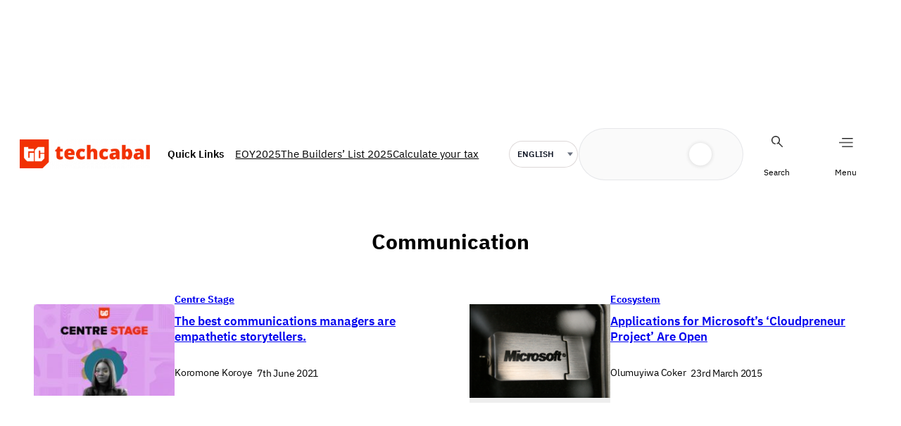

--- FILE ---
content_type: text/html; charset=utf-8
request_url: https://www.google.com/recaptcha/api2/aframe
body_size: 133
content:
<!DOCTYPE HTML><html><head><meta http-equiv="content-type" content="text/html; charset=UTF-8"></head><body><script nonce="iWZ1Y9gIbFwumKbwJrnmdw">/** Anti-fraud and anti-abuse applications only. See google.com/recaptcha */ try{var clients={'sodar':'https://pagead2.googlesyndication.com/pagead/sodar?'};window.addEventListener("message",function(a){try{if(a.source===window.parent){var b=JSON.parse(a.data);var c=clients[b['id']];if(c){var d=document.createElement('img');d.src=c+b['params']+'&rc='+(localStorage.getItem("rc::a")?sessionStorage.getItem("rc::b"):"");window.document.body.appendChild(d);sessionStorage.setItem("rc::e",parseInt(sessionStorage.getItem("rc::e")||0)+1);localStorage.setItem("rc::h",'1769030408126');}}}catch(b){}});window.parent.postMessage("_grecaptcha_ready", "*");}catch(b){}</script></body></html>